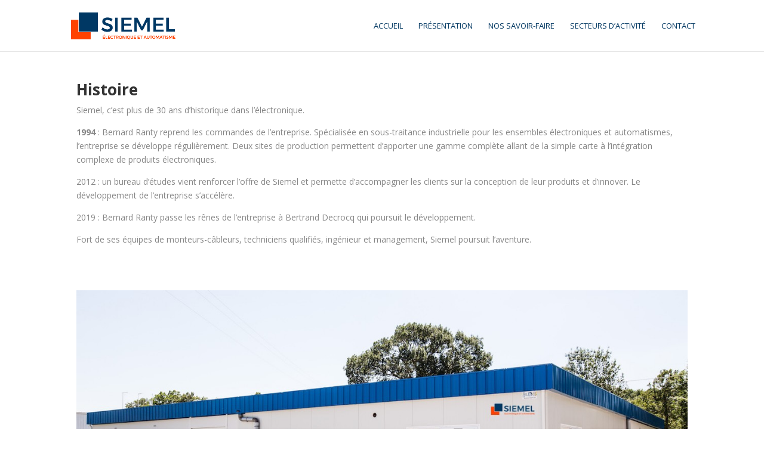

--- FILE ---
content_type: text/html; charset=UTF-8
request_url: http://siemel.fr/presentation/
body_size: 7993
content:
<!DOCTYPE html>
<!--[if IE 6]>
<html id="ie6" lang="fr-FR" prefix="og: http://ogp.me/ns#">
<![endif]-->
<!--[if IE 7]>
<html id="ie7" lang="fr-FR" prefix="og: http://ogp.me/ns#">
<![endif]-->
<!--[if IE 8]>
<html id="ie8" lang="fr-FR" prefix="og: http://ogp.me/ns#">
<![endif]-->
<!--[if !(IE 6) | !(IE 7) | !(IE 8)  ]><!-->
<html lang="fr-FR" prefix="og: http://ogp.me/ns#">
<!--<![endif]-->
<head>
	<meta charset="UTF-8" />
			
	<meta http-equiv="X-UA-Compatible" content="IE=edge">
	<link rel="pingback" href="http://siemel.fr/xmlrpc.php" />

		<!--[if lt IE 9]>
	<script src="http://siemel.fr/wp-content/themes/Divi/js/html5.js" type="text/javascript"></script>
	<![endif]-->

	<script type="text/javascript">
		document.documentElement.className = 'js';
	</script>

	<script>var et_site_url='http://siemel.fr';var et_post_id='163';function et_core_page_resource_fallback(a,b){"undefined"===typeof b&&(b=a.sheet.cssRules&&0===a.sheet.cssRules.length);b&&(a.onerror=null,a.onload=null,a.href?a.href=et_site_url+"/?et_core_page_resource="+a.id+et_post_id:a.src&&(a.src=et_site_url+"/?et_core_page_resource="+a.id+et_post_id))}
</script><title>Présentation - Siemel</title>

<!-- This site is optimized with the Yoast SEO plugin v4.9 - https://yoast.com/wordpress/plugins/seo/ -->
<link rel="canonical" href="http://siemel.fr/presentation/" />
<meta property="og:locale" content="fr_FR" />
<meta property="og:type" content="article" />
<meta property="og:title" content="Présentation - Siemel" />
<meta property="og:url" content="http://siemel.fr/presentation/" />
<meta property="og:site_name" content="Siemel" />
<meta name="twitter:card" content="summary" />
<meta name="twitter:title" content="Présentation - Siemel" />
<!-- / Yoast SEO plugin. -->

<link rel='dns-prefetch' href='//fonts.googleapis.com' />
<link rel='dns-prefetch' href='//s.w.org' />
<link rel="alternate" type="application/rss+xml" title="Siemel &raquo; Flux" href="http://siemel.fr/feed/" />
<link rel="alternate" type="application/rss+xml" title="Siemel &raquo; Flux des commentaires" href="http://siemel.fr/comments/feed/" />
		<script type="text/javascript">
			window._wpemojiSettings = {"baseUrl":"https:\/\/s.w.org\/images\/core\/emoji\/2.2.1\/72x72\/","ext":".png","svgUrl":"https:\/\/s.w.org\/images\/core\/emoji\/2.2.1\/svg\/","svgExt":".svg","source":{"concatemoji":"http:\/\/siemel.fr\/wp-includes\/js\/wp-emoji-release.min.js?ver=4.7.31"}};
			!function(t,a,e){var r,n,i,o=a.createElement("canvas"),l=o.getContext&&o.getContext("2d");function c(t){var e=a.createElement("script");e.src=t,e.defer=e.type="text/javascript",a.getElementsByTagName("head")[0].appendChild(e)}for(i=Array("flag","emoji4"),e.supports={everything:!0,everythingExceptFlag:!0},n=0;n<i.length;n++)e.supports[i[n]]=function(t){var e,a=String.fromCharCode;if(!l||!l.fillText)return!1;switch(l.clearRect(0,0,o.width,o.height),l.textBaseline="top",l.font="600 32px Arial",t){case"flag":return(l.fillText(a(55356,56826,55356,56819),0,0),o.toDataURL().length<3e3)?!1:(l.clearRect(0,0,o.width,o.height),l.fillText(a(55356,57331,65039,8205,55356,57096),0,0),e=o.toDataURL(),l.clearRect(0,0,o.width,o.height),l.fillText(a(55356,57331,55356,57096),0,0),e!==o.toDataURL());case"emoji4":return l.fillText(a(55357,56425,55356,57341,8205,55357,56507),0,0),e=o.toDataURL(),l.clearRect(0,0,o.width,o.height),l.fillText(a(55357,56425,55356,57341,55357,56507),0,0),e!==o.toDataURL()}return!1}(i[n]),e.supports.everything=e.supports.everything&&e.supports[i[n]],"flag"!==i[n]&&(e.supports.everythingExceptFlag=e.supports.everythingExceptFlag&&e.supports[i[n]]);e.supports.everythingExceptFlag=e.supports.everythingExceptFlag&&!e.supports.flag,e.DOMReady=!1,e.readyCallback=function(){e.DOMReady=!0},e.supports.everything||(r=function(){e.readyCallback()},a.addEventListener?(a.addEventListener("DOMContentLoaded",r,!1),t.addEventListener("load",r,!1)):(t.attachEvent("onload",r),a.attachEvent("onreadystatechange",function(){"complete"===a.readyState&&e.readyCallback()})),(r=e.source||{}).concatemoji?c(r.concatemoji):r.wpemoji&&r.twemoji&&(c(r.twemoji),c(r.wpemoji)))}(window,document,window._wpemojiSettings);
		</script>
		<meta content="Divi v.3.0.106" name="generator"/><style type="text/css">
img.wp-smiley,
img.emoji {
	display: inline !important;
	border: none !important;
	box-shadow: none !important;
	height: 1em !important;
	width: 1em !important;
	margin: 0 .07em !important;
	vertical-align: -0.1em !important;
	background: none !important;
	padding: 0 !important;
}
</style>
<link rel='stylesheet' id='contact-form-7-css'  href='http://siemel.fr/wp-content/plugins/contact-form-7/includes/css/styles.css?ver=4.8' type='text/css' media='all' />
<link rel='stylesheet' id='divi-style-css'  href='http://siemel.fr/wp-content/themes/Divi/style.css?ver=3.0.106' type='text/css' media='all' />
<link rel='stylesheet' id='et-builder-googlefonts-cached-css'  href='http://fonts.googleapis.com/css?family=Open+Sans%3A300%2C300italic%2Cregular%2Citalic%2C600%2C600italic%2C700%2C700italic%2C800%2C800italic&#038;ver=4.7.31#038;subset=latin,latin-ext' type='text/css' media='all' />
<link rel='stylesheet' id='fusion-dynamic-css-css'  href='//siemel.fr/wp-content/uploads/fusion-styles/fusion-163.css?ver=4.7.31' type='text/css' media='all' />
<link rel='stylesheet' id='dashicons-css'  href='http://siemel.fr/wp-includes/css/dashicons.min.css?ver=4.7.31' type='text/css' media='all' />
<script type='text/javascript' src='http://siemel.fr/wp-includes/js/jquery/jquery.js?ver=1.12.4'></script>
<script type='text/javascript' src='http://siemel.fr/wp-includes/js/jquery/jquery-migrate.min.js?ver=1.4.1'></script>
<link rel='https://api.w.org/' href='http://siemel.fr/wp-json/' />
<link rel="EditURI" type="application/rsd+xml" title="RSD" href="http://siemel.fr/xmlrpc.php?rsd" />
<link rel="wlwmanifest" type="application/wlwmanifest+xml" href="http://siemel.fr/wp-includes/wlwmanifest.xml" /> 
<meta name="generator" content="WordPress 4.7.31" />
<link rel='shortlink' href='http://siemel.fr/?p=163' />
<link rel="alternate" type="application/json+oembed" href="http://siemel.fr/wp-json/oembed/1.0/embed?url=http%3A%2F%2Fsiemel.fr%2Fpresentation%2F" />
<link rel="alternate" type="text/xml+oembed" href="http://siemel.fr/wp-json/oembed/1.0/embed?url=http%3A%2F%2Fsiemel.fr%2Fpresentation%2F&#038;format=xml" />
<meta name="viewport" content="width=device-width, initial-scale=1.0, maximum-scale=1.0, user-scalable=0" /><link rel="icon" href="http://siemel.fr/wp-content/uploads/2020/11/cropped-ico-siemel-32x32.png" sizes="32x32" />
<link rel="icon" href="http://siemel.fr/wp-content/uploads/2020/11/cropped-ico-siemel-192x192.png" sizes="192x192" />
<link rel="apple-touch-icon-precomposed" href="http://siemel.fr/wp-content/uploads/2020/11/cropped-ico-siemel-180x180.png" />
<meta name="msapplication-TileImage" content="http://siemel.fr/wp-content/uploads/2020/11/cropped-ico-siemel-270x270.png" />
<link rel="stylesheet" id="et-core-unified-cached-inline-styles" href="http://siemel.fr/wp-content/cache/et/163/et-core-unified-17667830807169.min.css" onerror="et_core_page_resource_fallback(this, true)" onload="et_core_page_resource_fallback(this)" /></head>
<body class="page-template-default page page-id-163 et_button_no_icon et_pb_button_helper_class et_fixed_nav et_show_nav et_cover_background et_pb_gutter osx et_pb_gutters3 et_primary_nav_dropdown_animation_fade et_secondary_nav_dropdown_animation_fade et_pb_footer_columns4 et_header_style_left et_pb_pagebuilder_layout et_right_sidebar et_divi_theme fusion-image-hovers et_minified_js et_minified_css">
	<div id="page-container">

	
	
		<header id="main-header" data-height-onload="72">
			<div class="container clearfix et_menu_container">
							<div class="logo_container">
					<span class="logo_helper"></span>
					<a href="http://siemel.fr/">
						<img src="http://siemel.fr/wp-content/uploads/2020/09/logo-siemel.png" alt="Siemel" id="logo" data-height-percentage="54" />
					</a>
				</div>
				<div id="et-top-navigation" data-height="72" data-fixed-height="40">
											<nav id="top-menu-nav">
						<ul id="top-menu" class="nav"><li id="menu-item-245" class="menu-item menu-item-type-post_type menu-item-object-page menu-item-home menu-item-245"><a href="http://siemel.fr/">Accueil</a></li>
<li id="menu-item-244" class="menu-item menu-item-type-post_type menu-item-object-page current-menu-item page_item page-item-163 current_page_item menu-item-244"><a href="http://siemel.fr/presentation/">Présentation</a></li>
<li id="menu-item-243" class="menu-item menu-item-type-post_type menu-item-object-page menu-item-243"><a href="http://siemel.fr/nos-savoir-faire/">Nos savoir-faire</a></li>
<li id="menu-item-247" class="menu-item menu-item-type-post_type menu-item-object-page menu-item-247"><a href="http://siemel.fr/secteurs-dactivite/">Secteurs d’activité</a></li>
<li id="menu-item-242" class="menu-item menu-item-type-post_type menu-item-object-page menu-item-242"><a href="http://siemel.fr/contact/">Contact</a></li>
</ul>						</nav>
					
					
					
					
					<div id="et_mobile_nav_menu">
				<div class="mobile_nav closed">
					<span class="select_page">Sélectionner une page</span>
					<span class="mobile_menu_bar mobile_menu_bar_toggle"></span>
				</div>
			</div>				</div> <!-- #et-top-navigation -->
			</div> <!-- .container -->
			<div class="et_search_outer">
				<div class="container et_search_form_container">
					<form role="search" method="get" class="et-search-form" action="http://siemel.fr/">
					<input type="search" class="et-search-field" placeholder="Rechercher &hellip;" value="" name="s" title="Rechercher:" />					</form>
					<span class="et_close_search_field"></span>
				</div>
			</div>
		</header> <!-- #main-header -->

		<div id="et-main-area">

<div id="main-content">


			
				<article id="post-163" class="post-163 page type-page status-publish hentry">

				
					<div class="entry-content">
					<div class="et_pb_section et_pb_section_0 et_section_regular">
				
				
				
				
					<div class=" et_pb_row et_pb_row_0">
				<div class="et_pb_column et_pb_column_4_4  et_pb_column_0 et_pb_css_mix_blend_mode_passthrough et-last-child">
				
				
				<div class="et_pb_text et_pb_module et_pb_bg_layout_light et_pb_text_align_left  et_pb_text_0">
				
				
				<div class="et_pb_text_inner">
					<h2 class="p1"><strong><span class="s1">Histoire</span></strong></h2>
<p>Siemel, c’est plus de 30 ans d’historique dans l’électronique.</p>
<p><b>1994</b> : Bernard Ranty reprend les commandes de l’entreprise. Spécialisée en sous-traitance industrielle pour les ensembles électroniques et automatismes, l’entreprise se développe régulièrement. Deux sites de production permettent d’apporter une gamme complète allant de la simple carte à l’intégration complexe de produits électroniques.</p>
<p>2012 : un bureau d’études vient renforcer l’offre de Siemel et permette d’accompagner les clients sur la conception de leur produits et d’innover. Le développement de l’entreprise s’accélère.</p>
<p>2019 : Bernard Ranty passe les rênes de l’entreprise à Bertrand Decrocq qui poursuit le développement.</p>
<p>Fort de ses équipes de monteurs-câbleurs, techniciens qualifiés, ingénieur et management, Siemel poursuit l’aventure.</p>
<p>&nbsp;</p>
<p>&nbsp;</p>
				</div>
			</div> <!-- .et_pb_text --><div class="et_pb_module et_pb_image et_pb_image_0 et_always_center_on_mobile">
				
				
				<a href="http://siemel.fr/wp-content/uploads/2018/03/Siemel-Industrie-Usine.jpg" class="et_pb_lightbox_image" title=""><span class="et_pb_image_wrap"><img src="http://siemel.fr/wp-content/uploads/2018/03/Siemel-Industrie-Usine.jpg" alt="" /></span></a>
			</div>
			</div> <!-- .et_pb_column -->
				
				
			</div> <!-- .et_pb_row -->
				
				
			</div> <!-- .et_pb_section --><div class="et_pb_section et_pb_section_1 et_pb_with_background et_section_regular">
				
				
				
				
					<div class=" et_pb_row et_pb_row_1">
				<div class="et_pb_column et_pb_column_4_4  et_pb_column_1 et_pb_css_mix_blend_mode_passthrough et-last-child">
				
				
				<div class="et_pb_text et_pb_module et_pb_bg_layout_light et_pb_text_align_left  et_pb_text_1">
				
				
				<div class="et_pb_text_inner">
					<h2><strong>Équipe</strong></h2>
				</div>
			</div> <!-- .et_pb_text -->
			</div> <!-- .et_pb_column -->
				
				
			</div> <!-- .et_pb_row --><div class=" et_pb_row et_pb_row_2">
				<div class="et_pb_column et_pb_column_1_3  et_pb_column_2 et_pb_css_mix_blend_mode_passthrough">
				
				
				<div class="et_pb_module et_pb_image et_pb_image_1 et_always_center_on_mobile">
				
				
				<span class="et_pb_image_wrap"><img src="http://siemel.fr/wp-content/uploads/2018/03/direction-siemel.jpg" alt="" /></span>
			</div><div class="et_pb_text et_pb_module et_pb_bg_layout_light et_pb_text_align_left  et_pb_text_2">
				
				
				<div class="et_pb_text_inner">
					<h2 style="text-align: center;">Service client &amp; Management</h2>
<p>Bertrand Decrocq assure la direction de l’entreprise.</p>
<p>L’équipe de direction est à votre service pour vous satisfaire.</p>
<p>Notre service commercial est à votre écoute.</p>
<p>Notre engagement est de vous répondre rapidement.</p>
<p>N’hésitez pas&#8230;</p>
				</div>
			</div> <!-- .et_pb_text -->
			</div> <!-- .et_pb_column --><div class="et_pb_column et_pb_column_1_3  et_pb_column_3 et_pb_css_mix_blend_mode_passthrough">
				
				
				<div class="et_pb_module et_pb_image et_pb_image_2 et_always_center_on_mobile">
				
				
				<span class="et_pb_image_wrap"><img src="http://siemel.fr/wp-content/uploads/2018/03/service-achat-siemel.jpg" alt="" /></span>
			</div><div class="et_pb_text et_pb_module et_pb_bg_layout_light et_pb_text_align_left  et_pb_text_3">
				
				
				<div class="et_pb_text_inner">
					<h2 style="text-align: center;">Supply Chain</h2>
<p>La performance de notre supply chain (achats et approvisionnements) est un point-clef pour nos clients aussi bien dans la qualité de nos produits que pour les délais de nos prestations.</p>
<p>Nous mettons l’accent sur la relation avec nos partenaires et nos clients.</p>
<p>La digitalisation des opérations (ERP, &#8230;) est une priorité pour la performance de l’entreprise.</p>
<p>Notre réseau de partenaires, réactifs comme nous, nous permet d’adresser tout type d’achats : circuits imprimés, composants, fils, câbles, pièces mécaniques, plasturgie, &#8230;</p>
				</div>
			</div> <!-- .et_pb_text -->
			</div> <!-- .et_pb_column --><div class="et_pb_column et_pb_column_1_3  et_pb_column_4 et_pb_css_mix_blend_mode_passthrough et-last-child">
				
				
				<div class="et_pb_module et_pb_image et_pb_image_3 et_always_center_on_mobile">
				
				
				<span class="et_pb_image_wrap"><img src="http://siemel.fr/wp-content/uploads/2018/03/service-controle-siemel.jpg" alt="" /></span>
			</div><div class="et_pb_text et_pb_module et_pb_bg_layout_light et_pb_text_align_left  et_pb_text_4">
				
				
				<div class="et_pb_text_inner">
					<h2 style="text-align: center;">Contrôle &amp; Qualité</h2>
<p>La qualité de nos produits est une préoccupation constante depuis la conception jusqu’à la fabrication :</p>
<ul>
<li>Traçabilité des productions</li>
<li>Tests et inspection</li>
<li>Rapport de contrôle et certificats de conformité</li>
<li>Contrôle et homologation régulières de nos moyens</li>
<li>Siemel est certifiée ISO 9001 v2015.</li>
</ul>
<p>&nbsp;</p>
				</div>
			</div> <!-- .et_pb_text -->
			</div> <!-- .et_pb_column -->
				
				
			</div> <!-- .et_pb_row -->
				
				
			</div> <!-- .et_pb_section --><div class="et_pb_section et_pb_section_2 et_section_regular">
				
				
				
				
					<div class=" et_pb_row et_pb_row_3">
				<div class="et_pb_column et_pb_column_1_2  et_pb_column_5 et_pb_css_mix_blend_mode_passthrough">
				
				
				<div class="et_pb_text et_pb_module et_pb_bg_layout_light et_pb_text_align_left  et_pb_text_5">
				
				
				<div class="et_pb_text_inner">
					<h3 class="p1" style="text-align: center;"><span class="s1">Bureau d’étude</span>s</h3>
				</div>
			</div> <!-- .et_pb_text --><div class="et_pb_module et_pb_image et_pb_image_4 et_always_center_on_mobile">
				
				
				<span class="et_pb_image_wrap"><img src="http://siemel.fr/wp-content/uploads/2018/03/bureau-etude-siemel.jpg" alt="" /></span>
			</div><div class="et_pb_text et_pb_module et_pb_bg_layout_light et_pb_text_align_left  et_pb_text_6">
				
				
				<div class="et_pb_text_inner">
					<p class="p1"><span class="s1">Notre bureau d’études vous accompagne dans la définition de votre projet, dans la rédaction ou validation de votre cahier des charges ainsi que dans les process de mise en production.</span></p>
<ul class="ul1">
<li class="li1"><span class="s1">Électronique numérique, analogique, de puissance</span></li>
<li class="li1"><span class="s1">Conception Hardware/Software</span></li>
<li class="li1"><span class="s1">Programmation micro-contrôleurs en langages C, C++, assembleur.</span></li>
<li class="li1"><span class="s1">Routage CAO/DAO</span></li>
<li class="li1"><span class="s1">Prototypes</span></li>
</ul>
				</div>
			</div> <!-- .et_pb_text -->
			</div> <!-- .et_pb_column --><div class="et_pb_column et_pb_column_1_2  et_pb_column_6 et_pb_css_mix_blend_mode_passthrough et-last-child">
				
				
				<div class="et_pb_text et_pb_module et_pb_bg_layout_light et_pb_text_align_left  et_pb_text_7">
				
				
				<div class="et_pb_text_inner">
					<h3 class="p1" style="text-align: center;">Moyens de productions</h3>
				</div>
			</div> <!-- .et_pb_text --><div class="et_pb_module et_pb_image et_pb_image_5 et_always_center_on_mobile">
				
				
				<span class="et_pb_image_wrap"><img src="http://siemel.fr/wp-content/uploads/2018/03/production-siemel.jpg" alt="" /></span>
			</div><div class="et_pb_text et_pb_module et_pb_bg_layout_light et_pb_text_align_left  et_pb_text_8">
				
				
				<div class="et_pb_text_inner">
					<p>Nous vous proposons une large gamme de prestations techniques grâce à nos moyens de production et les compétences de notre personnel :</p>
<ul>
<li>IPC610 Class2 et Class3</li>
<li>2 lignes CMS pour la pose de composants</li>
<li>Brasage vague ROHS et plomb</li>
<li>Nettoyage et étuvage des cartes</li>
<li>Vernissage des cartes et résinage des produits</li>
<li>Test et programmation</li>
<li>Câblage : du câble simple au faisceau</li>
<li>Assemblage et intégration mécanique</li>
<li>Traçabilité, gestion produits ATEX / UL</li>
</ul>
				</div>
			</div> <!-- .et_pb_text -->
			</div> <!-- .et_pb_column -->
				
				
			</div> <!-- .et_pb_row -->
				
				
			</div> <!-- .et_pb_section -->					</div> <!-- .entry-content -->

				
				</article> <!-- .et_pb_post -->

			

</div> <!-- #main-content -->


			<footer id="main-footer">
				
<div class="container">
	<div id="footer-widgets" class="clearfix">
	<div class="footer-widget"><div id="text-2" class="fwidget et_pb_widget widget_text"><h4 class="title">ADRESSE</h4>			<div class="textwidget">SIEMEL
<br>ZI les Noyers
<br>36150 VATAN</div>
		</div> <!-- end .fwidget --></div> <!-- end .footer-widget --><div class="footer-widget"><div id="text-3" class="fwidget et_pb_widget widget_text"><h4 class="title">CONTACT</h4>			<div class="textwidget">02 54 49 82 81
<br>contact@siemel.fr
<br>www.siemel.fr</div>
		</div> <!-- end .fwidget --></div> <!-- end .footer-widget --><div class="footer-widget"><div id="nav_menu-2" class="fwidget et_pb_widget widget_nav_menu"><h4 class="title">LIENS UTILES</h4><div class="menu-menu-secondaire-container"><ul id="menu-menu-secondaire" class="menu"><li id="menu-item-246" class="menu-item menu-item-type-post_type menu-item-object-page menu-item-246"><a href="http://siemel.fr/mentions-legales/">Mentions légales</a></li>
<li id="menu-item-440" class="menu-item menu-item-type-post_type menu-item-object-page menu-item-440"><a href="http://siemel.fr/nos-savoir-faire/">Nos savoir-faire</a></li>
</ul></div></div> <!-- end .fwidget --></div> <!-- end .footer-widget --><div class="footer-widget last"><div id="widget_sp_image-2" class="fwidget et_pb_widget widget_sp_image"><img width="380" height="101" class="attachment-full" style="max-width: 100%;" srcset="http://siemel.fr/wp-content/uploads/2020/10/logo-Siemel-Blanc-300x80.png 300w, http://siemel.fr/wp-content/uploads/2020/10/logo-Siemel-Blanc.png 380w" sizes="(max-width: 380px) 100vw, 380px" src="http://siemel.fr/wp-content/uploads/2020/10/logo-Siemel-Blanc.png" /></div> <!-- end .fwidget --></div> <!-- end .footer-widget -->	</div> <!-- #footer-widgets -->
</div>	<!-- .container -->

		
				<div id="footer-bottom">
					<div class="container clearfix">
									</div>	<!-- .container -->
				</div>
			</footer> <!-- #main-footer -->
		</div> <!-- #et-main-area -->


	</div> <!-- #page-container -->

		<script type="text/javascript">
		var et_animation_data = [];
	</script>
	<script type='text/javascript'>
/* <![CDATA[ */
var wpcf7 = {"apiSettings":{"root":"http:\/\/siemel.fr\/wp-json\/","namespace":"contact-form-7\/v1"},"recaptcha":{"messages":{"empty":"Merci de confirmer que vous n\u2019\u00eates pas un robot."}}};
/* ]]> */
</script>
<script type='text/javascript' src='http://siemel.fr/wp-content/plugins/contact-form-7/includes/js/scripts.js?ver=4.8'></script>
<script type='text/javascript'>
/* <![CDATA[ */
var et_shortcodes_strings = {"previous":"Pr\u00e9c\u00e9dent","next":"Suivant"};
var et_pb_custom = {"ajaxurl":"http:\/\/siemel.fr\/wp-admin\/admin-ajax.php","images_uri":"http:\/\/siemel.fr\/wp-content\/themes\/Divi\/images","builder_images_uri":"http:\/\/siemel.fr\/wp-content\/themes\/Divi\/includes\/builder\/images","et_frontend_nonce":"7b6a2df240","subscription_failed":"Veuillez v\u00e9rifier les champs ci-dessous pour vous assurer que vous avez entr\u00e9 les informations correctes.","et_ab_log_nonce":"170a7bce44","fill_message":"S'il vous pla\u00eet, remplissez les champs suivants:","contact_error_message":"Veuillez corriger les erreurs suivantes :","invalid":"E-mail non valide","captcha":"Captcha","prev":"Pr\u00e9c\u00e9dent","previous":"Pr\u00e9c\u00e9dente","next":"Prochaine","wrong_captcha":"Vous avez entr\u00e9 le mauvais num\u00e9ro dans le captcha.","is_builder_plugin_used":"","ignore_waypoints":"no","is_divi_theme_used":"1","widget_search_selector":".widget_search","is_ab_testing_active":"","page_id":"163","unique_test_id":"","ab_bounce_rate":"5","is_cache_plugin_active":"no","is_shortcode_tracking":""};
var et_pb_box_shadow_elements = [];
/* ]]> */
</script>
<script type='text/javascript' src='http://siemel.fr/wp-content/themes/Divi/js/custom.min.js?ver=3.0.106'></script>
<!--[if IE 9]>
<script type='text/javascript' src='http://siemel.fr/wp-content/plugins/fusion-builder/inc/lib/assets/min/js/general/fusion-ie9.js?ver=1'></script>
<![endif]-->
<script type='text/javascript' src='//siemel.fr/wp-content/plugins/fusion-builder/inc/lib/assets/min/js/library/modernizr.js?ver=3.3.1'></script>
<script type='text/javascript' src='//siemel.fr/wp-content/plugins/fusion-builder/inc/lib/assets/min/js/library/bootstrap.transition.js?ver=3.3.6'></script>
<script type='text/javascript' src='//siemel.fr/wp-content/plugins/fusion-builder/inc/lib/assets/min/js/library/bootstrap.tab.js?ver=3.1.1'></script>
<script type='text/javascript'>
/* <![CDATA[ */
var fusionTabVars = {"content_break_point":"800"};
/* ]]> */
</script>
<script type='text/javascript' src='//siemel.fr/wp-content/plugins/fusion-builder/assets/js/min/general/fusion-tabs.js?ver=1'></script>
<script type='text/javascript' src='//siemel.fr/wp-content/plugins/fusion-builder/inc/lib/assets/min/js/general/fusion-waypoints.js?ver=1'></script>
<script type='text/javascript' src='//siemel.fr/wp-content/plugins/fusion-builder/inc/lib/assets/min/js/library/jquery.appear.js?ver=1'></script>
<script type='text/javascript' src='//siemel.fr/wp-content/plugins/fusion-builder/assets/js/min/general/fusion-progress.js?ver=1'></script>
<script type='text/javascript' src='//siemel.fr/wp-content/plugins/fusion-builder/inc/lib/assets/min/js/library/bootstrap.modal.js?ver=3.1.1'></script>
<script type='text/javascript' src='//siemel.fr/wp-content/plugins/fusion-builder/assets/js/min/general/fusion-modal.js?ver=1'></script>
<script type='text/javascript' src='//siemel.fr/wp-content/plugins/fusion-builder/inc/lib/assets/min/js/library/cssua.js?ver=2.1.28'></script>
<script type='text/javascript'>
/* <![CDATA[ */
var fusionAnimationsVars = {"disable_mobile_animate_css":"0"};
/* ]]> */
</script>
<script type='text/javascript' src='//siemel.fr/wp-content/plugins/fusion-builder/assets/js/min/general/fusion-animations.js?ver=1'></script>
<script type='text/javascript' src='//siemel.fr/wp-content/plugins/fusion-builder/inc/lib/assets/min/js/library/jquery.fade.js?ver=1'></script>
<script type='text/javascript' src='//siemel.fr/wp-content/plugins/fusion-builder/inc/lib/assets/min/js/library/jquery.requestAnimationFrame.js?ver=1'></script>
<script type='text/javascript' src='//siemel.fr/wp-content/plugins/fusion-builder/inc/lib/assets/min/js/library/fusion-parallax.js?ver=1'></script>
<script type='text/javascript'>
/* <![CDATA[ */
var fusionVideoGeneralVars = {"status_vimeo":"0","status_yt":"0"};
/* ]]> */
</script>
<script type='text/javascript' src='//siemel.fr/wp-content/plugins/fusion-builder/inc/lib/assets/min/js/library/fusion-video-general.js?ver=1'></script>
<script type='text/javascript'>
/* <![CDATA[ */
var fusionVideoBgVars = {"status_vimeo":"0"};
/* ]]> */
</script>
<script type='text/javascript' src='//siemel.fr/wp-content/plugins/fusion-builder/inc/lib/assets/min/js/library/fusion-video-bg.js?ver=1'></script>
<script type='text/javascript'>
/* <![CDATA[ */
var fusionContainerVars = {"content_break_point":"800"};
/* ]]> */
</script>
<script type='text/javascript' src='//siemel.fr/wp-content/plugins/fusion-builder/assets/js/min/general/fusion-container.js?ver=1'></script>
<script type='text/javascript' src='//siemel.fr/wp-content/plugins/fusion-builder/assets/js/min/library/jquery.countTo.js?ver=1'></script>
<script type='text/javascript'>
/* <![CDATA[ */
var fusionCountersBox = {"counter_box_speed":"1000"};
/* ]]> */
</script>
<script type='text/javascript' src='//siemel.fr/wp-content/plugins/fusion-builder/assets/js/min/general/fusion-counters-box.js?ver=1'></script>
<script type='text/javascript' src='//siemel.fr/wp-content/plugins/fusion-builder/assets/js/min/library/jquery.countdown.js?ver=1.0'></script>
<script type='text/javascript' src='//siemel.fr/wp-content/plugins/fusion-builder/assets/js/min/general/fusion-countdown.js?ver=1'></script>
<script type='text/javascript' src='//siemel.fr/wp-content/plugins/fusion-builder/inc/lib/assets/min/js/library/jquery.easyPieChart.js?ver=2.1.7'></script>
<script type='text/javascript' src='//siemel.fr/wp-content/plugins/fusion-builder/assets/js/min/general/fusion-counters-circle.js?ver=1'></script>
<script type='text/javascript'>
/* <![CDATA[ */
var fusionMapsVars = {"admin_ajax":"http:\/\/siemel.fr\/wp-admin\/admin-ajax.php","admin_ajax_nonce":"2cc5e1b8db"};
/* ]]> */
</script>
<script type='text/javascript' src='//siemel.fr/wp-content/plugins/fusion-builder/inc/lib/assets/min/js/library/jquery.fusion_maps.js?ver=2.2.2'></script>
<script type='text/javascript' src='//siemel.fr/wp-content/plugins/fusion-builder/inc/lib/assets/min/js/general/fusion-google-map.js?ver=1'></script>
<script type='text/javascript'>
/* <![CDATA[ */
var fusionEqualHeightVars = {"content_break_point":"800"};
/* ]]> */
</script>
<script type='text/javascript' src='//siemel.fr/wp-content/plugins/fusion-builder/inc/lib/assets/min/js/general/fusion-equal-heights.js?ver=1'></script>
<script type='text/javascript' src='//siemel.fr/wp-content/plugins/fusion-builder/assets/js/min/general/fusion-events.js?ver=1'></script>
<script type='text/javascript'>
/* <![CDATA[ */
var fusionBgImageVars = {"content_break_point":"800"};
/* ]]> */
</script>
<script type='text/javascript' src='//siemel.fr/wp-content/plugins/fusion-builder/assets/js/min/general/fusion-column-bg-image.js?ver=1'></script>
<script type='text/javascript' src='//siemel.fr/wp-content/plugins/fusion-builder/assets/js/min/general/fusion-column.js?ver=1'></script>
<script type='text/javascript' src='//siemel.fr/wp-content/plugins/fusion-builder/inc/lib/assets/min/js/library/bootstrap.collapse.js?ver=3.1.1'></script>
<script type='text/javascript' src='//siemel.fr/wp-content/plugins/fusion-builder/assets/js/min/general/fusion-toggles.js?ver=1'></script>
<script type='text/javascript' src='//siemel.fr/wp-content/plugins/fusion-builder/assets/js/min/general/fusion-title.js?ver=1'></script>
<script type='text/javascript' src='//siemel.fr/wp-content/plugins/fusion-builder/assets/js/min/general/fusion-flip-boxes.js?ver=1'></script>
<script type='text/javascript' src='//siemel.fr/wp-content/plugins/fusion-builder/inc/lib/assets/min/js/library/jquery.cycle.js?ver=3.0.3'></script>
<script type='text/javascript'>
/* <![CDATA[ */
var fusionTestimonialVars = {"testimonials_speed":"4000"};
/* ]]> */
</script>
<script type='text/javascript' src='//siemel.fr/wp-content/plugins/fusion-builder/assets/js/min/general/fusion-testimonials.js?ver=1'></script>
<script type='text/javascript' src='//siemel.fr/wp-content/plugins/fusion-builder/assets/js/min/general/fusion-content-boxes.js?ver=1'></script>
<script type='text/javascript' src='http://siemel.fr/wp-includes/js/mediaelement/froogaloop.min.js?ver=2.0'></script>
<script type='text/javascript'>
/* <![CDATA[ */
var fusionVideoVars = {"status_vimeo":""};
/* ]]> */
</script>
<script type='text/javascript' src='//siemel.fr/wp-content/plugins/fusion-builder/assets/js/min/general/fusion-video.js?ver=1'></script>
<script type='text/javascript' src='//siemel.fr/wp-content/plugins/fusion-builder/inc/lib/assets/min/js/library/isotope.js?ver=3.0.0'></script>
<script type='text/javascript' src='//siemel.fr/wp-content/plugins/fusion-builder/inc/lib/assets/min/js/library/bootstrap.tooltip.js?ver=3.3.5'></script>
<script type='text/javascript' src='//siemel.fr/wp-content/plugins/fusion-builder/inc/lib/assets/min/js/library/bootstrap.popover.js?ver=3.3.5'></script>
<script type='text/javascript' src='//siemel.fr/wp-content/plugins/fusion-builder/inc/lib/assets/min/js/library/jquery.carouFredSel.js?ver=6.2.1'></script>
<script type='text/javascript' src='//siemel.fr/wp-content/plugins/fusion-builder/inc/lib/assets/min/js/library/jquery.easing.js?ver=1.3'></script>
<script type='text/javascript' src='//siemel.fr/wp-content/plugins/fusion-builder/inc/lib/assets/min/js/library/jquery.flexslider.js?ver=2.2.2'></script>
<script type='text/javascript' src='//siemel.fr/wp-content/plugins/fusion-builder/inc/lib/assets/min/js/library/jquery.hoverflow.js?ver=1'></script>
<script type='text/javascript' src='//siemel.fr/wp-content/plugins/fusion-builder/inc/lib/assets/min/js/library/jquery.hoverintent.js?ver=1'></script>
<script type='text/javascript'>
/* <![CDATA[ */
var fusionLightboxVideoVars = {"lightbox_video_width":"1280","lightbox_video_height":"720"};
/* ]]> */
</script>
<script type='text/javascript' src='//siemel.fr/wp-content/plugins/fusion-builder/inc/lib/assets/min/js/library/jquery.ilightbox.js?ver=2.2'></script>
<script type='text/javascript' src='//siemel.fr/wp-content/plugins/fusion-builder/inc/lib/assets/min/js/library/jquery.infinitescroll.js?ver=2.1'></script>
<script type='text/javascript' src='//siemel.fr/wp-content/plugins/fusion-builder/inc/lib/assets/min/js/library/jquery.mousewheel.js?ver=3.0.6'></script>
<script type='text/javascript' src='//siemel.fr/wp-content/plugins/fusion-builder/inc/lib/assets/min/js/library/jquery.placeholder.js?ver=2.0.7'></script>
<script type='text/javascript' src='//siemel.fr/wp-content/plugins/fusion-builder/inc/lib/assets/min/js/library/jquery.touchSwipe.js?ver=1.6.6'></script>
<script type='text/javascript' src='//siemel.fr/wp-content/plugins/fusion-builder/inc/lib/assets/min/js/library/imagesLoaded.js?ver=3.1.8'></script>
<script type='text/javascript' src='//siemel.fr/wp-content/plugins/fusion-builder/inc/lib/assets/min/js/general/fusion-alert.js?ver=1'></script>
<script type='text/javascript'>
/* <![CDATA[ */
var fusionLightboxVars = {"status_lightbox":"1","lightbox_gallery":"1","lightbox_skin":"metro-white","lightbox_title":"1","lightbox_arrows":"1","lightbox_slideshow_speed":"5000","lightbox_autoplay":"","lightbox_opacity":"0.9","lightbox_desc":"1","lightbox_social":"1","lightbox_deeplinking":"1","lightbox_path":"vertical","lightbox_post_images":""};
/* ]]> */
</script>
<script type='text/javascript' src='//siemel.fr/wp-content/plugins/fusion-builder/inc/lib/assets/min/js/general/fusion-lightbox.js?ver=1'></script>
<script type='text/javascript'>
/* <![CDATA[ */
var fusionCarouselVars = {"related_posts_speed":"5000","carousel_speed":"2500"};
/* ]]> */
</script>
<script type='text/javascript' src='//siemel.fr/wp-content/plugins/fusion-builder/inc/lib/assets/min/js/general/fusion-carousel.js?ver=1'></script>
<script type='text/javascript'>
/* <![CDATA[ */
var fusionFlexSliderVars = {"status_vimeo":"","page_smoothHeight":"false","slideshow_autoplay":"1","slideshow_speed":"7000","pagination_video_slide":"","status_yt":"","flex_smoothHeight":"false"};
/* ]]> */
</script>
<script type='text/javascript' src='//siemel.fr/wp-content/plugins/fusion-builder/inc/lib/assets/min/js/general/fusion-flexslider.js?ver=1'></script>
<script type='text/javascript' src='//siemel.fr/wp-content/plugins/fusion-builder/inc/lib/assets/min/js/general/fusion-popover.js?ver=1'></script>
<script type='text/javascript' src='//siemel.fr/wp-content/plugins/fusion-builder/inc/lib/assets/min/js/general/fusion-tooltip.js?ver=1'></script>
<script type='text/javascript' src='//siemel.fr/wp-content/plugins/fusion-builder/inc/lib/assets/min/js/general/fusion-sharing-box.js?ver=1'></script>
<script type='text/javascript'>
/* <![CDATA[ */
var fusionBlogVars = {"infinite_blog_text":"<em>Loading the next set of posts...<\/em>","infinite_finished_msg":"<em>All items displayed.<\/em>","slideshow_autoplay":"1","slideshow_speed":"7000","pagination_video_slide":"","status_yt":"","lightbox_behavior":"all","blog_pagination_type":"","flex_smoothHeight":"false"};
/* ]]> */
</script>
<script type='text/javascript' src='//siemel.fr/wp-content/plugins/fusion-builder/inc/lib/assets/min/js/general/fusion-blog.js?ver=1'></script>
<script type='text/javascript' src='//siemel.fr/wp-content/plugins/fusion-builder/inc/lib/assets/min/js/general/fusion-button.js?ver=1'></script>
<script type='text/javascript' src='//siemel.fr/wp-content/plugins/fusion-builder/inc/lib/assets/min/js/general/fusion-general-global.js?ver=1'></script>
<script type='text/javascript'>
/* <![CDATA[ */
var fusionIe1011Vars = {"form_bg_color":"#ffffff"};
/* ]]> */
</script>
<script type='text/javascript' src='//siemel.fr/wp-content/plugins/fusion-builder/inc/lib/assets/min/js/general/fusion-ie1011.js?ver=1'></script>
<script type='text/javascript' src='//siemel.fr/wp-content/plugins/fusion-builder/inc/lib/assets/min/js/general/fusion-scroll-to-anchor.js?ver=1'></script>
<script type='text/javascript' src='http://siemel.fr/wp-content/themes/Divi/core/admin/js/common.js?ver=3.0.106'></script>
<script type='text/javascript' src='http://siemel.fr/wp-includes/js/wp-embed.min.js?ver=4.7.31'></script>
</body>
</html>